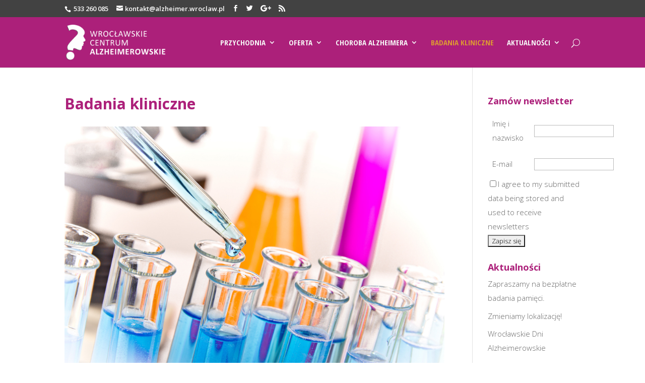

--- FILE ---
content_type: text/html; charset=UTF-8
request_url: https://alzheimer.wroclaw.pl/badania-kliniczne/
body_size: 15212
content:
<!DOCTYPE html>
<!--[if IE 6]>
<html id="ie6" lang="pl-PL">
<![endif]-->
<!--[if IE 7]>
<html id="ie7" lang="pl-PL">
<![endif]-->
<!--[if IE 8]>
<html id="ie8" lang="pl-PL">
<![endif]-->
<!--[if !(IE 6) | !(IE 7) | !(IE 8)  ]><!-->
<html lang="pl-PL">
<!--<![endif]-->
<head>
	<meta charset="UTF-8" />
			
	
	<link rel="pingback" href="https://alzheimer.wroclaw.pl/xmlrpc.php" />

		<!--[if lt IE 9]>
	<script src="https://alzheimer.wroclaw.pl/wp-content/themes/Divi/js/html5.js" type="text/javascript"></script>
	<![endif]-->

	<script type="text/javascript">
		document.documentElement.className = 'js';
	</script>

	<title>Badania kliniczne | Wrocławskie Centrum Alzheimerowskie</title>
<meta name='robots' content='max-image-preview:large' />
	<style>img:is([sizes="auto" i], [sizes^="auto," i]) { contain-intrinsic-size: 3000px 1500px }</style>
	<link rel='dns-prefetch' href='//fonts.googleapis.com' />
<link rel="alternate" type="application/rss+xml" title="Wrocławskie Centrum Alzheimerowskie &raquo; Kanał z wpisami" href="https://alzheimer.wroclaw.pl/feed/" />
<link rel="alternate" type="application/rss+xml" title="Wrocławskie Centrum Alzheimerowskie &raquo; Kanał z komentarzami" href="https://alzheimer.wroclaw.pl/comments/feed/" />
		<!-- This site uses the Google Analytics by ExactMetrics plugin v7.28.0 - Using Analytics tracking - https://www.exactmetrics.com/ -->
		<!-- Note: ExactMetrics is not currently configured on this site. The site owner needs to authenticate with Google Analytics in the ExactMetrics settings panel. -->
					<!-- No tracking code set -->
				<!-- / Google Analytics by ExactMetrics -->
		<script type="text/javascript">
/* <![CDATA[ */
window._wpemojiSettings = {"baseUrl":"https:\/\/s.w.org\/images\/core\/emoji\/16.0.1\/72x72\/","ext":".png","svgUrl":"https:\/\/s.w.org\/images\/core\/emoji\/16.0.1\/svg\/","svgExt":".svg","source":{"concatemoji":"https:\/\/alzheimer.wroclaw.pl\/wp-includes\/js\/wp-emoji-release.min.js?ver=6.8.2"}};
/*! This file is auto-generated */
!function(s,n){var o,i,e;function c(e){try{var t={supportTests:e,timestamp:(new Date).valueOf()};sessionStorage.setItem(o,JSON.stringify(t))}catch(e){}}function p(e,t,n){e.clearRect(0,0,e.canvas.width,e.canvas.height),e.fillText(t,0,0);var t=new Uint32Array(e.getImageData(0,0,e.canvas.width,e.canvas.height).data),a=(e.clearRect(0,0,e.canvas.width,e.canvas.height),e.fillText(n,0,0),new Uint32Array(e.getImageData(0,0,e.canvas.width,e.canvas.height).data));return t.every(function(e,t){return e===a[t]})}function u(e,t){e.clearRect(0,0,e.canvas.width,e.canvas.height),e.fillText(t,0,0);for(var n=e.getImageData(16,16,1,1),a=0;a<n.data.length;a++)if(0!==n.data[a])return!1;return!0}function f(e,t,n,a){switch(t){case"flag":return n(e,"\ud83c\udff3\ufe0f\u200d\u26a7\ufe0f","\ud83c\udff3\ufe0f\u200b\u26a7\ufe0f")?!1:!n(e,"\ud83c\udde8\ud83c\uddf6","\ud83c\udde8\u200b\ud83c\uddf6")&&!n(e,"\ud83c\udff4\udb40\udc67\udb40\udc62\udb40\udc65\udb40\udc6e\udb40\udc67\udb40\udc7f","\ud83c\udff4\u200b\udb40\udc67\u200b\udb40\udc62\u200b\udb40\udc65\u200b\udb40\udc6e\u200b\udb40\udc67\u200b\udb40\udc7f");case"emoji":return!a(e,"\ud83e\udedf")}return!1}function g(e,t,n,a){var r="undefined"!=typeof WorkerGlobalScope&&self instanceof WorkerGlobalScope?new OffscreenCanvas(300,150):s.createElement("canvas"),o=r.getContext("2d",{willReadFrequently:!0}),i=(o.textBaseline="top",o.font="600 32px Arial",{});return e.forEach(function(e){i[e]=t(o,e,n,a)}),i}function t(e){var t=s.createElement("script");t.src=e,t.defer=!0,s.head.appendChild(t)}"undefined"!=typeof Promise&&(o="wpEmojiSettingsSupports",i=["flag","emoji"],n.supports={everything:!0,everythingExceptFlag:!0},e=new Promise(function(e){s.addEventListener("DOMContentLoaded",e,{once:!0})}),new Promise(function(t){var n=function(){try{var e=JSON.parse(sessionStorage.getItem(o));if("object"==typeof e&&"number"==typeof e.timestamp&&(new Date).valueOf()<e.timestamp+604800&&"object"==typeof e.supportTests)return e.supportTests}catch(e){}return null}();if(!n){if("undefined"!=typeof Worker&&"undefined"!=typeof OffscreenCanvas&&"undefined"!=typeof URL&&URL.createObjectURL&&"undefined"!=typeof Blob)try{var e="postMessage("+g.toString()+"("+[JSON.stringify(i),f.toString(),p.toString(),u.toString()].join(",")+"));",a=new Blob([e],{type:"text/javascript"}),r=new Worker(URL.createObjectURL(a),{name:"wpTestEmojiSupports"});return void(r.onmessage=function(e){c(n=e.data),r.terminate(),t(n)})}catch(e){}c(n=g(i,f,p,u))}t(n)}).then(function(e){for(var t in e)n.supports[t]=e[t],n.supports.everything=n.supports.everything&&n.supports[t],"flag"!==t&&(n.supports.everythingExceptFlag=n.supports.everythingExceptFlag&&n.supports[t]);n.supports.everythingExceptFlag=n.supports.everythingExceptFlag&&!n.supports.flag,n.DOMReady=!1,n.readyCallback=function(){n.DOMReady=!0}}).then(function(){return e}).then(function(){var e;n.supports.everything||(n.readyCallback(),(e=n.source||{}).concatemoji?t(e.concatemoji):e.wpemoji&&e.twemoji&&(t(e.twemoji),t(e.wpemoji)))}))}((window,document),window._wpemojiSettings);
/* ]]> */
</script>
<meta content="Divi v.3.0.18" name="generator"/><style id='wp-emoji-styles-inline-css' type='text/css'>

	img.wp-smiley, img.emoji {
		display: inline !important;
		border: none !important;
		box-shadow: none !important;
		height: 1em !important;
		width: 1em !important;
		margin: 0 0.07em !important;
		vertical-align: -0.1em !important;
		background: none !important;
		padding: 0 !important;
	}
</style>
<link rel='stylesheet' id='wp-block-library-css' href='https://alzheimer.wroclaw.pl/wp-includes/css/dist/block-library/style.min.css?ver=6.8.2' type='text/css' media='all' />
<style id='classic-theme-styles-inline-css' type='text/css'>
/*! This file is auto-generated */
.wp-block-button__link{color:#fff;background-color:#32373c;border-radius:9999px;box-shadow:none;text-decoration:none;padding:calc(.667em + 2px) calc(1.333em + 2px);font-size:1.125em}.wp-block-file__button{background:#32373c;color:#fff;text-decoration:none}
</style>
<style id='global-styles-inline-css' type='text/css'>
:root{--wp--preset--aspect-ratio--square: 1;--wp--preset--aspect-ratio--4-3: 4/3;--wp--preset--aspect-ratio--3-4: 3/4;--wp--preset--aspect-ratio--3-2: 3/2;--wp--preset--aspect-ratio--2-3: 2/3;--wp--preset--aspect-ratio--16-9: 16/9;--wp--preset--aspect-ratio--9-16: 9/16;--wp--preset--color--black: #000000;--wp--preset--color--cyan-bluish-gray: #abb8c3;--wp--preset--color--white: #ffffff;--wp--preset--color--pale-pink: #f78da7;--wp--preset--color--vivid-red: #cf2e2e;--wp--preset--color--luminous-vivid-orange: #ff6900;--wp--preset--color--luminous-vivid-amber: #fcb900;--wp--preset--color--light-green-cyan: #7bdcb5;--wp--preset--color--vivid-green-cyan: #00d084;--wp--preset--color--pale-cyan-blue: #8ed1fc;--wp--preset--color--vivid-cyan-blue: #0693e3;--wp--preset--color--vivid-purple: #9b51e0;--wp--preset--gradient--vivid-cyan-blue-to-vivid-purple: linear-gradient(135deg,rgba(6,147,227,1) 0%,rgb(155,81,224) 100%);--wp--preset--gradient--light-green-cyan-to-vivid-green-cyan: linear-gradient(135deg,rgb(122,220,180) 0%,rgb(0,208,130) 100%);--wp--preset--gradient--luminous-vivid-amber-to-luminous-vivid-orange: linear-gradient(135deg,rgba(252,185,0,1) 0%,rgba(255,105,0,1) 100%);--wp--preset--gradient--luminous-vivid-orange-to-vivid-red: linear-gradient(135deg,rgba(255,105,0,1) 0%,rgb(207,46,46) 100%);--wp--preset--gradient--very-light-gray-to-cyan-bluish-gray: linear-gradient(135deg,rgb(238,238,238) 0%,rgb(169,184,195) 100%);--wp--preset--gradient--cool-to-warm-spectrum: linear-gradient(135deg,rgb(74,234,220) 0%,rgb(151,120,209) 20%,rgb(207,42,186) 40%,rgb(238,44,130) 60%,rgb(251,105,98) 80%,rgb(254,248,76) 100%);--wp--preset--gradient--blush-light-purple: linear-gradient(135deg,rgb(255,206,236) 0%,rgb(152,150,240) 100%);--wp--preset--gradient--blush-bordeaux: linear-gradient(135deg,rgb(254,205,165) 0%,rgb(254,45,45) 50%,rgb(107,0,62) 100%);--wp--preset--gradient--luminous-dusk: linear-gradient(135deg,rgb(255,203,112) 0%,rgb(199,81,192) 50%,rgb(65,88,208) 100%);--wp--preset--gradient--pale-ocean: linear-gradient(135deg,rgb(255,245,203) 0%,rgb(182,227,212) 50%,rgb(51,167,181) 100%);--wp--preset--gradient--electric-grass: linear-gradient(135deg,rgb(202,248,128) 0%,rgb(113,206,126) 100%);--wp--preset--gradient--midnight: linear-gradient(135deg,rgb(2,3,129) 0%,rgb(40,116,252) 100%);--wp--preset--font-size--small: 13px;--wp--preset--font-size--medium: 20px;--wp--preset--font-size--large: 36px;--wp--preset--font-size--x-large: 42px;--wp--preset--spacing--20: 0.44rem;--wp--preset--spacing--30: 0.67rem;--wp--preset--spacing--40: 1rem;--wp--preset--spacing--50: 1.5rem;--wp--preset--spacing--60: 2.25rem;--wp--preset--spacing--70: 3.38rem;--wp--preset--spacing--80: 5.06rem;--wp--preset--shadow--natural: 6px 6px 9px rgba(0, 0, 0, 0.2);--wp--preset--shadow--deep: 12px 12px 50px rgba(0, 0, 0, 0.4);--wp--preset--shadow--sharp: 6px 6px 0px rgba(0, 0, 0, 0.2);--wp--preset--shadow--outlined: 6px 6px 0px -3px rgba(255, 255, 255, 1), 6px 6px rgba(0, 0, 0, 1);--wp--preset--shadow--crisp: 6px 6px 0px rgba(0, 0, 0, 1);}:where(.is-layout-flex){gap: 0.5em;}:where(.is-layout-grid){gap: 0.5em;}body .is-layout-flex{display: flex;}.is-layout-flex{flex-wrap: wrap;align-items: center;}.is-layout-flex > :is(*, div){margin: 0;}body .is-layout-grid{display: grid;}.is-layout-grid > :is(*, div){margin: 0;}:where(.wp-block-columns.is-layout-flex){gap: 2em;}:where(.wp-block-columns.is-layout-grid){gap: 2em;}:where(.wp-block-post-template.is-layout-flex){gap: 1.25em;}:where(.wp-block-post-template.is-layout-grid){gap: 1.25em;}.has-black-color{color: var(--wp--preset--color--black) !important;}.has-cyan-bluish-gray-color{color: var(--wp--preset--color--cyan-bluish-gray) !important;}.has-white-color{color: var(--wp--preset--color--white) !important;}.has-pale-pink-color{color: var(--wp--preset--color--pale-pink) !important;}.has-vivid-red-color{color: var(--wp--preset--color--vivid-red) !important;}.has-luminous-vivid-orange-color{color: var(--wp--preset--color--luminous-vivid-orange) !important;}.has-luminous-vivid-amber-color{color: var(--wp--preset--color--luminous-vivid-amber) !important;}.has-light-green-cyan-color{color: var(--wp--preset--color--light-green-cyan) !important;}.has-vivid-green-cyan-color{color: var(--wp--preset--color--vivid-green-cyan) !important;}.has-pale-cyan-blue-color{color: var(--wp--preset--color--pale-cyan-blue) !important;}.has-vivid-cyan-blue-color{color: var(--wp--preset--color--vivid-cyan-blue) !important;}.has-vivid-purple-color{color: var(--wp--preset--color--vivid-purple) !important;}.has-black-background-color{background-color: var(--wp--preset--color--black) !important;}.has-cyan-bluish-gray-background-color{background-color: var(--wp--preset--color--cyan-bluish-gray) !important;}.has-white-background-color{background-color: var(--wp--preset--color--white) !important;}.has-pale-pink-background-color{background-color: var(--wp--preset--color--pale-pink) !important;}.has-vivid-red-background-color{background-color: var(--wp--preset--color--vivid-red) !important;}.has-luminous-vivid-orange-background-color{background-color: var(--wp--preset--color--luminous-vivid-orange) !important;}.has-luminous-vivid-amber-background-color{background-color: var(--wp--preset--color--luminous-vivid-amber) !important;}.has-light-green-cyan-background-color{background-color: var(--wp--preset--color--light-green-cyan) !important;}.has-vivid-green-cyan-background-color{background-color: var(--wp--preset--color--vivid-green-cyan) !important;}.has-pale-cyan-blue-background-color{background-color: var(--wp--preset--color--pale-cyan-blue) !important;}.has-vivid-cyan-blue-background-color{background-color: var(--wp--preset--color--vivid-cyan-blue) !important;}.has-vivid-purple-background-color{background-color: var(--wp--preset--color--vivid-purple) !important;}.has-black-border-color{border-color: var(--wp--preset--color--black) !important;}.has-cyan-bluish-gray-border-color{border-color: var(--wp--preset--color--cyan-bluish-gray) !important;}.has-white-border-color{border-color: var(--wp--preset--color--white) !important;}.has-pale-pink-border-color{border-color: var(--wp--preset--color--pale-pink) !important;}.has-vivid-red-border-color{border-color: var(--wp--preset--color--vivid-red) !important;}.has-luminous-vivid-orange-border-color{border-color: var(--wp--preset--color--luminous-vivid-orange) !important;}.has-luminous-vivid-amber-border-color{border-color: var(--wp--preset--color--luminous-vivid-amber) !important;}.has-light-green-cyan-border-color{border-color: var(--wp--preset--color--light-green-cyan) !important;}.has-vivid-green-cyan-border-color{border-color: var(--wp--preset--color--vivid-green-cyan) !important;}.has-pale-cyan-blue-border-color{border-color: var(--wp--preset--color--pale-cyan-blue) !important;}.has-vivid-cyan-blue-border-color{border-color: var(--wp--preset--color--vivid-cyan-blue) !important;}.has-vivid-purple-border-color{border-color: var(--wp--preset--color--vivid-purple) !important;}.has-vivid-cyan-blue-to-vivid-purple-gradient-background{background: var(--wp--preset--gradient--vivid-cyan-blue-to-vivid-purple) !important;}.has-light-green-cyan-to-vivid-green-cyan-gradient-background{background: var(--wp--preset--gradient--light-green-cyan-to-vivid-green-cyan) !important;}.has-luminous-vivid-amber-to-luminous-vivid-orange-gradient-background{background: var(--wp--preset--gradient--luminous-vivid-amber-to-luminous-vivid-orange) !important;}.has-luminous-vivid-orange-to-vivid-red-gradient-background{background: var(--wp--preset--gradient--luminous-vivid-orange-to-vivid-red) !important;}.has-very-light-gray-to-cyan-bluish-gray-gradient-background{background: var(--wp--preset--gradient--very-light-gray-to-cyan-bluish-gray) !important;}.has-cool-to-warm-spectrum-gradient-background{background: var(--wp--preset--gradient--cool-to-warm-spectrum) !important;}.has-blush-light-purple-gradient-background{background: var(--wp--preset--gradient--blush-light-purple) !important;}.has-blush-bordeaux-gradient-background{background: var(--wp--preset--gradient--blush-bordeaux) !important;}.has-luminous-dusk-gradient-background{background: var(--wp--preset--gradient--luminous-dusk) !important;}.has-pale-ocean-gradient-background{background: var(--wp--preset--gradient--pale-ocean) !important;}.has-electric-grass-gradient-background{background: var(--wp--preset--gradient--electric-grass) !important;}.has-midnight-gradient-background{background: var(--wp--preset--gradient--midnight) !important;}.has-small-font-size{font-size: var(--wp--preset--font-size--small) !important;}.has-medium-font-size{font-size: var(--wp--preset--font-size--medium) !important;}.has-large-font-size{font-size: var(--wp--preset--font-size--large) !important;}.has-x-large-font-size{font-size: var(--wp--preset--font-size--x-large) !important;}
:where(.wp-block-post-template.is-layout-flex){gap: 1.25em;}:where(.wp-block-post-template.is-layout-grid){gap: 1.25em;}
:where(.wp-block-columns.is-layout-flex){gap: 2em;}:where(.wp-block-columns.is-layout-grid){gap: 2em;}
:root :where(.wp-block-pullquote){font-size: 1.5em;line-height: 1.6;}
</style>
<link rel='stylesheet' id='cfblbcss-css' href='https://alzheimer.wroclaw.pl/wp-content/plugins/cardoza-facebook-like-box/cardozafacebook.css?ver=6.8.2' type='text/css' media='all' />
<link rel='stylesheet' id='contact-form-7-css' href='https://alzheimer.wroclaw.pl/wp-content/plugins/contact-form-7/includes/css/styles.css?ver=5.9.7' type='text/css' media='all' />
<link rel='stylesheet' id='divi-fonts-css' href='https://fonts.googleapis.com/css?family=Open+Sans:300italic,400italic,600italic,700italic,800italic,400,300,600,700,800&#038;subset=latin,latin-ext' type='text/css' media='all' />
<link rel='stylesheet' id='et-gf-open-sans-css' href='https://fonts.googleapis.com/css?family=Open+Sans:300italic,400italic,600italic,700italic,800italic,400,300,600,700,800&#038;subset=latin,cyrillic-ext,greek-ext,greek,vietnamese,latin-ext,cyrillic' type='text/css' media='all' />
<link rel='stylesheet' id='et-gf-open-sans-condensed-css' href='https://fonts.googleapis.com/css?family=Open+Sans+Condensed:300,300italic,700&#038;subset=latin,cyrillic-ext,latin-ext,greek-ext,greek,vietnamese,cyrillic' type='text/css' media='all' />
<link rel='stylesheet' id='divi-style-css' href='https://alzheimer.wroclaw.pl/wp-content/themes/Divi/style.css?ver=3.0.18' type='text/css' media='all' />
<link rel='stylesheet' id='et-shortcodes-css-css' href='https://alzheimer.wroclaw.pl/wp-content/themes/Divi/epanel/shortcodes/css/shortcodes.css?ver=3.0.18' type='text/css' media='all' />
<link rel='stylesheet' id='et-shortcodes-responsive-css-css' href='https://alzheimer.wroclaw.pl/wp-content/themes/Divi/epanel/shortcodes/css/shortcodes_responsive.css?ver=3.0.18' type='text/css' media='all' />
<link rel='stylesheet' id='magnific-popup-css' href='https://alzheimer.wroclaw.pl/wp-content/themes/Divi/includes/builder/styles/magnific_popup.css?ver=3.0.18' type='text/css' media='all' />
<script type="text/javascript" src="https://alzheimer.wroclaw.pl/wp-includes/js/jquery/jquery.min.js?ver=3.7.1" id="jquery-core-js"></script>
<script type="text/javascript" src="https://alzheimer.wroclaw.pl/wp-includes/js/jquery/jquery-migrate.min.js?ver=3.4.1" id="jquery-migrate-js"></script>
<script type="text/javascript" src="https://alzheimer.wroclaw.pl/wp-content/plugins/cardoza-facebook-like-box/cardozafacebook.js?ver=6.8.2" id="cfblbjs-js"></script>
<link rel="https://api.w.org/" href="https://alzheimer.wroclaw.pl/wp-json/" /><link rel="alternate" title="JSON" type="application/json" href="https://alzheimer.wroclaw.pl/wp-json/wp/v2/pages/552" /><link rel="EditURI" type="application/rsd+xml" title="RSD" href="https://alzheimer.wroclaw.pl/xmlrpc.php?rsd" />
<meta name="generator" content="WordPress 6.8.2" />
<link rel="canonical" href="https://alzheimer.wroclaw.pl/badania-kliniczne/" />
<link rel='shortlink' href='https://alzheimer.wroclaw.pl/?p=552' />
<link rel="alternate" title="oEmbed (JSON)" type="application/json+oembed" href="https://alzheimer.wroclaw.pl/wp-json/oembed/1.0/embed?url=https%3A%2F%2Falzheimer.wroclaw.pl%2Fbadania-kliniczne%2F" />
<link rel="alternate" title="oEmbed (XML)" type="text/xml+oembed" href="https://alzheimer.wroclaw.pl/wp-json/oembed/1.0/embed?url=https%3A%2F%2Falzheimer.wroclaw.pl%2Fbadania-kliniczne%2F&#038;format=xml" />
<script type="text/javascript" src="https://alzheimer.wroclaw.pl/wp-includes/js/tw-sack.min.js?ver=1.6.1" id="sack-js"></script>
	<script type="text/javascript">
		//<![CDATA[
				function alo_em_pubblic_form ()
		{

			var alo_cf_array = new Array();
									document.alo_easymail_widget_form.submit.value="Wysyłam...";
			document.alo_easymail_widget_form.submit.disabled = true;
			document.getElementById('alo_em_widget_loading').style.display = "inline";
			document.getElementById('alo_easymail_widget_feedback').innerHTML = "";

			var alo_em_sack = new sack("https://alzheimer.wroclaw.pl/wp-admin/admin-ajax.php" );

			alo_em_sack.execute = 1;
			alo_em_sack.method = 'POST';
			alo_em_sack.setVar( "action", "alo_em_pubblic_form_check" );
						alo_em_sack.setVar( "alo_em_opt_name", document.alo_easymail_widget_form.alo_em_opt_name.value );
						alo_em_sack.setVar( "alo_em_opt_email", document.alo_easymail_widget_form.alo_em_opt_email.value );

			alo_em_sack.setVar( "alo_em_privacy_agree", ( document.getElementById('alo_em_privacy_agree').checked ? 1 : 0 ) );

						alo_em_sack.setVar( "alo_easymail_txt_generic_error", 'Błąd podczas wykonywania zadania' );
			alo_em_sack.setVar( "alo_em_error_email_incorrect", "Podany adres e-mail jest nieprawidłowy.");
			alo_em_sack.setVar( "alo_em_error_name_empty", "Pole Imię i nazwisko należy wypełnić");
			alo_em_sack.setVar( "alo_em_error_privacy_empty", "Pole Polityka prywatności jest puste");
						alo_em_sack.setVar( "alo_em_error_email_added", "Ostrzeżenie: ten adres email został subskrybowany ale nie aktywowany. W tej chwili wysyłam kolejny email aktywacyjny.");
			alo_em_sack.setVar( "alo_em_error_email_activated", "Ostrzeżenie: ten adres email został subskrybowany.");
			alo_em_sack.setVar( "alo_em_error_on_sending", "Błąd podczas wysyłania. Spróbuj ponownie");
			alo_em_sack.setVar( "alo_em_txt_ok", "Zapisywanie do newslettera zakończone. Otrzymasz od nas e-mail z linkiem, który należy kliknąć aby aktywować Newslettera");
			alo_em_sack.setVar( "alo_em_txt_subscribe", "Zapisz się");
			alo_em_sack.setVar( "alo_em_lang_code", "");

			var cbs = document.getElementById('alo_easymail_widget_form').getElementsByTagName('input');
			var length = cbs.length;
			var lists = "";
			for (var i=0; i < length; i++) {
				if (cbs[i].name == 'alo_em_form_lists' +'[]' && cbs[i].type == 'checkbox') {
					if ( cbs[i].checked ) lists += cbs[i].value + ",";
				}
			}
			alo_em_sack.setVar( "alo_em_form_lists", lists );
			alo_em_sack.setVar( "alo_em_nonce", '529804da59' );
			alo_em_sack.runAJAX();

			return true;

		}
				//]]>
	</script>
	<meta name="viewport" content="width=device-width, initial-scale=1.0, maximum-scale=1.0, user-scalable=0" />		<style id="theme-customizer-css">
					@media only screen and ( min-width: 767px ) {
				body, .et_pb_column_1_2 .et_quote_content blockquote cite, .et_pb_column_1_2 .et_link_content a.et_link_main_url, .et_pb_column_1_3 .et_quote_content blockquote cite, .et_pb_column_3_8 .et_quote_content blockquote cite, .et_pb_column_1_4 .et_quote_content blockquote cite, .et_pb_blog_grid .et_quote_content blockquote cite, .et_pb_column_1_3 .et_link_content a.et_link_main_url, .et_pb_column_3_8 .et_link_content a.et_link_main_url, .et_pb_column_1_4 .et_link_content a.et_link_main_url, .et_pb_blog_grid .et_link_content a.et_link_main_url, body .et_pb_bg_layout_light .et_pb_post p,  body .et_pb_bg_layout_dark .et_pb_post p { font-size: 15px; }
				.et_pb_slide_content, .et_pb_best_value { font-size: 17px; }
			}
											body { line-height: 1.9em; }
							.woocommerce #respond input#submit, .woocommerce-page #respond input#submit, .woocommerce #content input.button, .woocommerce-page #content input.button, .woocommerce-message, .woocommerce-error, .woocommerce-info { background: #ad007c !important; }
			#et_search_icon:hover, .mobile_menu_bar:before, .mobile_menu_bar:after, .et_toggle_slide_menu:after, .et-social-icon a:hover, .et_pb_sum, .et_pb_pricing li a, .et_pb_pricing_table_button, .et_overlay:before, .entry-summary p.price ins, .woocommerce div.product span.price, .woocommerce-page div.product span.price, .woocommerce #content div.product span.price, .woocommerce-page #content div.product span.price, .woocommerce div.product p.price, .woocommerce-page div.product p.price, .woocommerce #content div.product p.price, .woocommerce-page #content div.product p.price, .et_pb_member_social_links a:hover, .woocommerce .star-rating span:before, .woocommerce-page .star-rating span:before, .et_pb_widget li a:hover, .et_pb_filterable_portfolio .et_pb_portfolio_filters li a.active, .et_pb_filterable_portfolio .et_pb_portofolio_pagination ul li a.active, .et_pb_gallery .et_pb_gallery_pagination ul li a.active, .wp-pagenavi span.current, .wp-pagenavi a:hover, .nav-single a, .posted_in a { color: #ad007c; }
			.et_pb_contact_submit, .et_password_protected_form .et_submit_button, .et_pb_bg_layout_light .et_pb_newsletter_button, .comment-reply-link, .form-submit input, .et_pb_bg_layout_light .et_pb_promo_button, .et_pb_bg_layout_light .et_pb_more_button, .woocommerce a.button.alt, .woocommerce-page a.button.alt, .woocommerce button.button.alt, .woocommerce-page button.button.alt, .woocommerce input.button.alt, .woocommerce-page input.button.alt, .woocommerce #respond input#submit.alt, .woocommerce-page #respond input#submit.alt, .woocommerce #content input.button.alt, .woocommerce-page #content input.button.alt, .woocommerce a.button, .woocommerce-page a.button, .woocommerce button.button, .woocommerce-page button.button, .woocommerce input.button, .woocommerce-page input.button { color: #ad007c; }
			.footer-widget h4 { color: #ad007c; }
			.et-search-form, .nav li ul, .et_mobile_menu, .footer-widget li:before, .et_pb_pricing li:before, blockquote { border-color: #ad007c; }
			.et_pb_counter_amount, .et_pb_featured_table .et_pb_pricing_heading, .et_quote_content, .et_link_content, .et_audio_content, .et_pb_post_slider.et_pb_bg_layout_dark, .et_slide_in_menu_container { background-color: #ad007c; }
									a { color: #1e73be; }
							#main-header, #main-header .nav li ul, .et-search-form, #main-header .et_mobile_menu { background-color: #ac207a; }
											#top-header, #et-secondary-nav li ul { background-color: #424242; }
													.et_header_style_centered .mobile_nav .select_page, .et_header_style_split .mobile_nav .select_page, .et_nav_text_color_light #top-menu > li > a, .et_nav_text_color_dark #top-menu > li > a, #top-menu a, .et_mobile_menu li a, .et_nav_text_color_light .et_mobile_menu li a, .et_nav_text_color_dark .et_mobile_menu li a, #et_search_icon:before, .et_search_form_container input, span.et_close_search_field:after, #et-top-navigation .et-cart-info { color: #f7f7f7; }
			.et_search_form_container input::-moz-placeholder { color: #f7f7f7; }
			.et_search_form_container input::-webkit-input-placeholder { color: #f7f7f7; }
			.et_search_form_container input:-ms-input-placeholder { color: #f7f7f7; }
									#top-header, #top-header a, #et-secondary-nav li li a, #top-header .et-social-icon a:before {
									font-size: 13px;
															}
							#top-menu li a { font-size: 15px; }
			body.et_vertical_nav .container.et_search_form_container .et-search-form input { font-size: 15px !important; }
		
					#top-menu li a, .et_search_form_container input {
									font-weight: bold; font-style: normal; text-transform: uppercase; text-decoration: none; 											}

			.et_search_form_container input::-moz-placeholder {
									font-weight: bold; font-style: normal; text-transform: uppercase; text-decoration: none; 											}
			.et_search_form_container input::-webkit-input-placeholder {
									font-weight: bold; font-style: normal; text-transform: uppercase; text-decoration: none; 											}
			.et_search_form_container input:-ms-input-placeholder {
									font-weight: bold; font-style: normal; text-transform: uppercase; text-decoration: none; 											}
		
					#top-menu li.current-menu-ancestor > a, #top-menu li.current-menu-item > a,
			.et_color_scheme_red #top-menu li.current-menu-ancestor > a, .et_color_scheme_red #top-menu li.current-menu-item > a,
			.et_color_scheme_pink #top-menu li.current-menu-ancestor > a, .et_color_scheme_pink #top-menu li.current-menu-item > a,
			.et_color_scheme_orange #top-menu li.current-menu-ancestor > a, .et_color_scheme_orange #top-menu li.current-menu-item > a,
			.et_color_scheme_green #top-menu li.current-menu-ancestor > a, .et_color_scheme_green #top-menu li.current-menu-item > a { color: #dd9933; }
							#main-footer { background-color: #330025; }
											#main-footer .footer-widget h4 { color: #ad007c; }
							.footer-widget li:before { border-color: #ad007c; }
						#footer-widgets .footer-widget li:before { top: 9.75px; }#footer-bottom .et-social-icon a { font-size: 29px ; }										
						h1, h2, h3, h4, h5, h6, .et_quote_content blockquote p, .et_pb_slide_description .et_pb_slide_title {
											font-weight: bold; font-style: normal; text-transform: none; text-decoration: none; 										
									}
		
		body.home-posts #left-area .et_pb_post h2, body.archive #left-area .et_pb_post h2, body.search #left-area .et_pb_post h2, body.single .et_post_meta_wrapper h1 { font-weight: bold; font-style: normal; text-transform: none; text-decoration: none;  }																												
		@media only screen and ( min-width: 981px ) {
																												.et_header_style_left #et-top-navigation, .et_header_style_split #et-top-navigation  { padding: 43px 0 0 0; }
				.et_header_style_left #et-top-navigation nav > ul > li > a, .et_header_style_split #et-top-navigation nav > ul > li > a { padding-bottom: 43px; }
				.et_header_style_split .centered-inline-logo-wrap { width: 85px; margin: -85px 0; }
				.et_header_style_split .centered-inline-logo-wrap #logo { max-height: 85px; }
				.et_pb_svg_logo.et_header_style_split .centered-inline-logo-wrap #logo { height: 85px; }
				.et_header_style_centered #top-menu > li > a { padding-bottom: 15px; }
				.et_header_style_slide #et-top-navigation, .et_header_style_fullscreen #et-top-navigation { padding: 34px 0 34px 0 !important; }
									.et_header_style_centered #main-header .logo_container { height: 85px; }
														#logo { max-height: 70%; }
				.et_pb_svg_logo #logo { height: 70%; }
																			.et_header_style_centered.et_hide_primary_logo #main-header:not(.et-fixed-header) .logo_container, .et_header_style_centered.et_hide_fixed_logo #main-header.et-fixed-header .logo_container { height: 15.3px; }
																.et-fixed-header#top-header, .et-fixed-header#top-header #et-secondary-nav li ul { background-color: #424242; }
													.et-fixed-header #top-menu li a { font-size: 15px; }
										.et-fixed-header #top-menu a, .et-fixed-header #et_search_icon:before, .et-fixed-header #et_top_search .et-search-form input, .et-fixed-header .et_search_form_container input, .et-fixed-header .et_close_search_field:after, .et-fixed-header #et-top-navigation .et-cart-info { color: #f7f7f7 !important; }
				.et-fixed-header .et_search_form_container input::-moz-placeholder { color: #f7f7f7 !important; }
				.et-fixed-header .et_search_form_container input::-webkit-input-placeholder { color: #f7f7f7 !important; }
				.et-fixed-header .et_search_form_container input:-ms-input-placeholder { color: #f7f7f7 !important; }
										.et-fixed-header #top-menu li.current-menu-ancestor > a,
				.et-fixed-header #top-menu li.current-menu-item > a { color: #dd9933 !important; }
						
					}
					@media only screen and ( min-width: 1350px) {
				.et_pb_row { padding: 27px 0; }
				.et_pb_section { padding: 54px 0; }
				.single.et_pb_pagebuilder_layout.et_full_width_page .et_post_meta_wrapper { padding-top: 81px; }
				.et_pb_section.et_pb_section_first { padding-top: inherit; }
				.et_pb_fullwidth_section { padding: 0; }
			}
		
		@media only screen and ( max-width: 980px ) {
																				}
		@media only screen and ( max-width: 767px ) {
														}
	</style>

	
					<style class="et_heading_font">
				h1, h2, h3, h4, h5, h6 {
					font-family: 'Open Sans', Helvetica, Arial, Lucida, sans-serif;				}
				</style>
							<style class="et_body_font">
				body, input, textarea, select {
					font-family: 'Open Sans', Helvetica, Arial, Lucida, sans-serif; font-weight: 300;				}
				</style>
							<style class="et_primary_nav_font">
				#main-header,
				#et-top-navigation {
					font-family: 'Open Sans Condensed', Helvetica, Arial, Lucida, sans-serif;				}
				</style>
			
	
	<style id="module-customizer-css">
			</style>

	<style type="text/css" id="et-custom-css">
h1, h2, h3, h4, h5, h6 {
  color: #AC207A;
}

.wpcf7-form select {
background-color: #eee !important;
border: none !important;
width: 100% !important;
-moz-border-radius: 0 !important;
-webkit-border-radius: 0 !important;
border-radius: 0 !important;
font-size: 14px;
color: #999 !important;
padding: 16px !important;
-moz-box-sizing: border-box;
-webkit-box-sizing: border-box;
box-sizing: border-box;
}

.wpcf7-text, .wpcf7-textarea, .wpcf7-captchar  {
background-color: #eee !important;
border: none !important;
width: 100% !important;
-moz-border-radius: 0 !important;
-webkit-border-radius: 0 !important;
border-radius: 0 !important;
font-size: 14px;
color: #999 !important;
padding: 16px !important;
-moz-box-sizing: border-box;
-webkit-box-sizing: border-box;
box-sizing: border-box;
}
.wpcf7-submit {
color: #2EA3F2 !important;
margin: 8px auto 0;
cursor: pointer;
font-size: 20px;
font-weight: 500;
-moz-border-radius: 3px;
-webkit-border-radius: 3px;
border-radius: 3px;
padding: 6px 20px;
line-height: 1.7em;
background: transparent;
border: 2px solid;
-webkit-font-smoothing: antialiased;
-moz-osx-font-smoothing: grayscale;
-moz-transition: all 0.2s;
-webkit-transition: all 0.2s;
transition: all 0.2s;
}


.wpcf7-submit:hover { 
background-color: #eee; 
border-color:#eee; 
padding: 6px 20px !important; 
}
</style></head>
<body class="wp-singular page-template-default page page-id-552 wp-theme-Divi et_pb_button_helper_class et_fixed_nav et_show_nav et_hide_fixed_logo et_cover_background et_secondary_nav_enabled et_secondary_nav_two_panels et_pb_gutter osx et_pb_gutters3 et_primary_nav_dropdown_animation_expand et_secondary_nav_dropdown_animation_fade et_pb_footer_columns3 et_header_style_left et_right_sidebar et_divi_theme chrome">
	<div id="page-container">

			<div id="top-header">
			<div class="container clearfix">

			
				<div id="et-info">
									<span id="et-info-phone"> 533 260 085</span>
				
									<a href="mailto:kontakt@alzheimer.wroclaw.pl"><span id="et-info-email">kontakt@alzheimer.wroclaw.pl</span></a>
				
				<ul class="et-social-icons">

	<li class="et-social-icon et-social-facebook">
		<a href="https://www.facebook.com/pages/Wrocławskie-Centrum-Alzheimerowskie/1432485893728510?fref=ts" class="icon">
			<span>Facebook</span>
		</a>
	</li>
	<li class="et-social-icon et-social-twitter">
		<a href="https://plus.google.com/u/0/b/104198726127736154853/104198726127736154853/posts" class="icon">
			<span>Twitter</span>
		</a>
	</li>
	<li class="et-social-icon et-social-google-plus">
		<a href="https://plus.google.com/u/0/b/104198726127736154853/104198726127736154853/posts" class="icon">
			<span>Google</span>
		</a>
	</li>
	<li class="et-social-icon et-social-rss">
		<a href="https://alzheimer.wroclaw.pl/feed/" class="icon">
			<span>RSS</span>
		</a>
	</li>

</ul>				</div> <!-- #et-info -->

			
				<div id="et-secondary-menu">
				<div class="et_duplicate_social_icons">
								<ul class="et-social-icons">

	<li class="et-social-icon et-social-facebook">
		<a href="https://www.facebook.com/pages/Wrocławskie-Centrum-Alzheimerowskie/1432485893728510?fref=ts" class="icon">
			<span>Facebook</span>
		</a>
	</li>
	<li class="et-social-icon et-social-twitter">
		<a href="https://plus.google.com/u/0/b/104198726127736154853/104198726127736154853/posts" class="icon">
			<span>Twitter</span>
		</a>
	</li>
	<li class="et-social-icon et-social-google-plus">
		<a href="https://plus.google.com/u/0/b/104198726127736154853/104198726127736154853/posts" class="icon">
			<span>Google</span>
		</a>
	</li>
	<li class="et-social-icon et-social-rss">
		<a href="https://alzheimer.wroclaw.pl/feed/" class="icon">
			<span>RSS</span>
		</a>
	</li>

</ul>
							</div>				</div> <!-- #et-secondary-menu -->

			</div> <!-- .container -->
		</div> <!-- #top-header -->
	
	
		<header id="main-header" data-height-onload="85">
			<div class="container clearfix et_menu_container">
							<div class="logo_container">
					<span class="logo_helper"></span>
					<a href="https://alzheimer.wroclaw.pl/">
						<img src="http://alzheimer.wroclaw.pl/wp-content/uploads/2015/06/wca-logo-biale.png" alt="Wrocławskie Centrum Alzheimerowskie" id="logo" data-height-percentage="70" />
					</a>
				</div>
				<div id="et-top-navigation" data-height="85" data-fixed-height="40">
											<nav id="top-menu-nav">
						<ul id="top-menu" class="nav"><li id="menu-item-284" class="menu-item menu-item-type-custom menu-item-object-custom menu-item-has-children menu-item-284"><a href="#">Przychodnia</a>
<ul class="sub-menu">
	<li id="menu-item-109" class="menu-item menu-item-type-post_type menu-item-object-page menu-item-109"><a href="https://alzheimer.wroclaw.pl/przychodnia/o-nas/">O nas</a></li>
	<li id="menu-item-112" class="menu-item menu-item-type-post_type menu-item-object-page menu-item-112"><a href="https://alzheimer.wroclaw.pl/przychodnia/rejestracja/">Rejestracja</a></li>
	<li id="menu-item-103" class="menu-item menu-item-type-post_type menu-item-object-page menu-item-103"><a href="https://alzheimer.wroclaw.pl/przychodnia/godziny-przyjec/">Godziny przyjęć</a></li>
	<li id="menu-item-113" class="menu-item menu-item-type-post_type menu-item-object-page menu-item-113"><a href="https://alzheimer.wroclaw.pl/przychodnia/struktura/">Struktura</a></li>
	<li id="menu-item-115" class="menu-item menu-item-type-post_type menu-item-object-page menu-item-115"><a href="https://alzheimer.wroclaw.pl/przychodnia/uslugi-i-cennik/">Usługi i cennik</a></li>
	<li id="menu-item-281" class="menu-item menu-item-type-post_type menu-item-object-page menu-item-281"><a href="https://alzheimer.wroclaw.pl/przychodnia/rejestracja-on-line/">Rejestracja On-Line</a></li>
</ul>
</li>
<li id="menu-item-240" class="menu-item menu-item-type-custom menu-item-object-custom menu-item-has-children menu-item-240"><a href="#">Oferta</a>
<ul class="sub-menu">
	<li id="menu-item-270" class="menu-item menu-item-type-post_type menu-item-object-page menu-item-270"><a href="https://alzheimer.wroclaw.pl/leczenie/geriatria/">Geriatria</a></li>
	<li id="menu-item-98" class="menu-item menu-item-type-post_type menu-item-object-page menu-item-98"><a href="https://alzheimer.wroclaw.pl/leczenie/badanie-neuropsychologiczne/">Badanie neuropsychologiczne</a></li>
</ul>
</li>
<li id="menu-item-213" class="menu-item menu-item-type-custom menu-item-object-custom menu-item-has-children menu-item-213"><a href="#">Choroba Alzheimera</a>
<ul class="sub-menu">
	<li id="menu-item-110" class="menu-item menu-item-type-post_type menu-item-object-page menu-item-110"><a href="https://alzheimer.wroclaw.pl/choroba/otepienie/">Otępienie</a></li>
	<li id="menu-item-258" class="menu-item menu-item-type-post_type menu-item-object-page menu-item-258"><a href="https://alzheimer.wroclaw.pl/choroba/co-to-jest/">Choroba Alzheimera – co to jest?</a></li>
	<li id="menu-item-261" class="menu-item menu-item-type-post_type menu-item-object-page menu-item-261"><a href="https://alzheimer.wroclaw.pl/choroba/diagnostyka-choroby/">Diagnostyka choroby Alzheimera – na czym polega?</a></li>
	<li id="menu-item-267" class="menu-item menu-item-type-post_type menu-item-object-page menu-item-267"><a href="https://alzheimer.wroclaw.pl/choroba/dieta/">Dieta w chorobie Alzheimera</a></li>
	<li id="menu-item-117" class="menu-item menu-item-type-post_type menu-item-object-page menu-item-117"><a href="https://alzheimer.wroclaw.pl/choroba/zaburzenia-pamieci/">Zaburzenia pamięci</a></li>
	<li id="menu-item-100" class="menu-item menu-item-type-post_type menu-item-object-page menu-item-100"><a href="https://alzheimer.wroclaw.pl/leczenie/">Diagnostyka i Leczenie</a></li>
</ul>
</li>
<li id="menu-item-554" class="menu-item menu-item-type-post_type menu-item-object-page current-menu-item page_item page-item-552 current_page_item menu-item-554"><a href="https://alzheimer.wroclaw.pl/badania-kliniczne/" aria-current="page">Badania kliniczne</a></li>
<li id="menu-item-408" class="menu-item menu-item-type-custom menu-item-object-custom menu-item-has-children menu-item-408"><a href="#">Aktualności</a>
<ul class="sub-menu">
	<li id="menu-item-407" class="menu-item menu-item-type-taxonomy menu-item-object-category menu-item-407"><a href="https://alzheimer.wroclaw.pl/category/info/">Informacje</a></li>
	<li id="menu-item-253" class="menu-item menu-item-type-post_type menu-item-object-page menu-item-253"><a href="https://alzheimer.wroclaw.pl/fundacja/">Fundacja</a></li>
</ul>
</li>
</ul>						</nav>
					
					
					
										<div id="et_top_search">
						<span id="et_search_icon"></span>
					</div>
					
					<div id="et_mobile_nav_menu">
				<div class="mobile_nav closed">
					<span class="select_page">Zaznacz stronę</span>
					<span class="mobile_menu_bar mobile_menu_bar_toggle"></span>
				</div>
			</div>				</div> <!-- #et-top-navigation -->
			</div> <!-- .container -->
			<div class="et_search_outer">
				<div class="container et_search_form_container">
					<form role="search" method="get" class="et-search-form" action="https://alzheimer.wroclaw.pl/">
					<input type="search" class="et-search-field" placeholder="Wyszukiwanie &hellip;" value="" name="s" title="Szukaj:" />					</form>
					<span class="et_close_search_field"></span>
				</div>
			</div>
		</header> <!-- #main-header -->

		<div id="et-main-area">
<div id="main-content">


	<div class="container">
		<div id="content-area" class="clearfix">
			<div id="left-area">


			
				<article id="post-552" class="post-552 page type-page status-publish has-post-thumbnail hentry">

				
					<h1 class="entry-title main_title">Badania kliniczne</h1>
				
				
					<div class="entry-content">
					<p><img fetchpriority="high" decoding="async" class="aligncenter size-full wp-image-558" src="http://alzheimer.wroclaw.pl/wp-content/uploads/2016/11/CT.jpg" alt="ct" width="960" height="640" srcset="https://alzheimer.wroclaw.pl/wp-content/uploads/2016/11/CT.jpg 960w, https://alzheimer.wroclaw.pl/wp-content/uploads/2016/11/CT-300x200.jpg 300w, https://alzheimer.wroclaw.pl/wp-content/uploads/2016/11/CT-768x512.jpg 768w" sizes="(max-width: 960px) 100vw, 960px" /></p>
<p><strong>Czym są badania kliniczne?</strong></p>
<p>Choć postęp w medycynie jest bardzo dynamiczny a naukowcy nie ustają w poszukiwaniach nowych terapii, wiele chorób wciąż stanowi wyzwanie. Postęp w poszukiwaniu nowych leków i programów terapeutycznych jest szczególnie ważny i oczekiwany w odniesieniu do chorób nieuleczalnych. Taką chorobą jest choroba Alzheimera. Wrocławskie Centrum Alzheimerowskie jest ośrodkiem badań klinicznych, a nasi specjaliści posiadają doświadczenie w prowadzeniu badań w chorobie Alzheimera. Badania kliniczne prowadzi się w celu potwierdzenia skuteczności oraz bezpieczeństwa nowych leków. Badania odbywają się według ściśle ustalonych procedur a nad bezpieczeństwem pacjentów stale czuwają doświadczeni lekarze.<br />
Badanie kliniczne prowadzone jest zgodnie z protokołem badania, który jest zawsze zatwierdzany przez polską Komisję Bioetyczną oraz Ministerstwo Zdrowia. Nasi badacze posiadają certyfikaty GCP (Good Clinical Practice) &#8211; Dobrej Praktyki Klinicznej i wszystkie procedury wykonywane są według najwyższych standardów współczesnej medycyny. Nad poprawnością procedur w ośrodku czuwają zawsze zewnętrzni monitorzy, którzy stale nadzorują przebieg badań.<br />
Udział w badaniu klinicznym jest zawsze bezpłatny a pacjent uzyskuje zwrot kosztów dojazdu do ośrodka. Pacjent ma możliwość wycofania się z badania na każdym jego etapie z dowolnych powodów. Specjaliści zatrudnieni w ośrodku udzielą wszelkich dodatkowych informacji na temat badań klinicznych.</p>
<p><strong>Jakie są korzyści udziału w badaniu klinicznym?</strong><br />
1. Pacjent zostaje objęty bezpłatną i profesjonalną opieką medyczną. Uzyskuje dostęp do nowoczesnych badań diagnostycznych często niedostępnych w systemie powszechnej służby zdrowia<br />
2. Pacjent ma szansę na dostęp do nowoczesnej terapii niedostępnej jeszcze na rynku<br />
3. Regularne i szczegółowe badania stanu zdrowia<br />
4. Zwrot kosztów dojazdu na wizyty<br />
5. Poprzez udział w badaniu pacjent przyczynia się do rozwoju medycyny i walki z nieuleczalną chorobą</p>
<p><strong>Kto może wziąć udział w badaniu klinicznym?</strong><br />
Badania kliniczne prowadzone w naszym ośrodku to badania naukowe przeznaczone dla mężczyzn<br />
i kobiet, którzy mogą cierpieć na chorobę Alzheimera we wczesnym stadium. Kwalifikacji do udziału<br />
w badaniu dokonują nasi specjaliści. Udział w badaniu wiąże się z koniecznością regularnych wizyt<br />
w ośrodku oraz posiadaniem partnera/opiekuna ,który będzie mógł uczestniczyć w wizytach<br />
z pacjentem, może to być współmałżonek, przyjaciel lub krewny. Nie każdy, kto zechce wziąć udział w badaniu, będzie mógł to zrobić. Należy spełnić wiele kryteriów kwalifikacyjnych.</p>
<p><strong>Jakie mogą być skutki uboczne?</strong><br />
Tak, jak w przypadku wszystkich leków, istnieje możliwość wystąpienia skutków ubocznych. Pracownicy naszego ośrodka badawczego omawiają z pacjentami wszystkie znane skutki uboczne<br />
i zagrożenia, zanim pacjent zdecyduje, czy chce brać udział w badaniu. Lekarz prowadzący badanie<br />
i zespół badawczy będą monitorować stan zdrowia uczestnika w okresie udziału w badaniu i omówią z nim wszelkie obawy.<br />
Jeśli podczas badania wystąpią u pacjenta skutki uboczne i/lub niedogodności, może on skontaktować się z lekarzem prowadzącym badanie w dowolnym momencie i omówić z nim najlepszy sposób leczenia, w tym być może zaprzestanie przyjmowania badanego leku eksperymentalnego.</p>
<p><strong>Jak wziąć udział w badaniu?</strong><br />
Osoby chorujące na chorobę Alzheimera we wczesnym stadium lub podejrzewające u siebie występowanie choroby Alzheimera mogą kontaktować się z naszym ośrodkiem telefonicznie:<br />
533 260 085 lub poprzez e-mail: kontakt@alzheimer.wroclaw.pl</p>
<p>&nbsp;</p>
					</div> <!-- .entry-content -->

				
				</article> <!-- .et_pb_post -->

			

			</div> <!-- #left-area -->

				<div id="sidebar">
		<div id="alo-easymail-widget-3" class="et_pb_widget alo_easymail_widget"><h4 class="widgettitle">Zamów newsletter</h4><div id='alo_em_widget_loading' class='alo_em_widget_loading' style='display:none;'><img src='https://alzheimer.wroclaw.pl/wp-content/plugins/alo-easymail/images/wpspin_light.gif' alt='' style='vertical-align:middle' /> Wysyłam...</div>
<div id='alo_easymail_widget_feedback'></div>
<form name='alo_easymail_widget_form' id='alo_easymail_widget_form' class='alo_easymail_widget_form alo_easymail_widget_form_public' method='post' action='' onsubmit='alo_em_pubblic_form();return false;'>
<table class='alo_easymail_form_table'><tbody>
  <tr>
    <td><label for='opt_name'>Imię i nazwisko</label></td>    <td><input type='text' name='alo_em_opt_name' value='' id='opt_name' maxlength='50' class='input-text' /></td>
  </tr>
  <tr>
    <td><label for='opt_email'>E-mail</label></td>
    <td><input type='text' name='alo_em_opt_email' value='' id='opt_email' maxlength='50' class='input-text' /></td>
  </tr>
</tbody></table>
<div class='alo_easymail_disclaimer'><label for='alo_em_privacy_agree'><input type='checkbox' name='alo_em_privacy_agree' id='alo_em_privacy_agree' value='yes' class='input-checkbox' />I agree to my submitted data being stored and used to receive newsletters</label></div>
<input type='submit' name='submit' value='Zapisz się' class='input-submit' />
</form>
</div> <!-- end .et_pb_widget -->
		<div id="recent-posts-3" class="et_pb_widget widget_recent_entries">
		<h4 class="widgettitle">Aktualności</h4>
		<ul>
											<li>
					<a href="https://alzheimer.wroclaw.pl/2020/02/04/zapraszamy-na-bezplatne-badania-pamieci-4/">Zapraszamy na bezpłatne badania pamięci.</a>
									</li>
											<li>
					<a href="https://alzheimer.wroclaw.pl/2018/09/01/planszowka/">Zmieniamy lokalizację!</a>
									</li>
											<li>
					<a href="https://alzheimer.wroclaw.pl/2017/12/16/wroclawskie-dni-alzheimerowskie/">Wrocławskie Dni Alzheimerowskie</a>
									</li>
											<li>
					<a href="https://alzheimer.wroclaw.pl/2017/08/06/zapraszamy-na-bezplatne-badania-pamieci-3/">Zapraszamy na bezpłatne badania pamięci!</a>
									</li>
											<li>
					<a href="https://alzheimer.wroclaw.pl/2017/08/06/male-inicjatywy-porywaja-wroclaw/">Małe inicjatywy porywają Wrocław</a>
									</li>
					</ul>

		</div> <!-- end .et_pb_widget --><div id="nav_menu-2" class="et_pb_widget widget_nav_menu"><h4 class="widgettitle">Ważne</h4><div class="menu-boczne-container"><ul id="menu-boczne" class="menu"><li id="menu-item-130" class="menu-item menu-item-type-post_type menu-item-object-page menu-item-130"><a href="https://alzheimer.wroclaw.pl/leczenie/badanie-neuropsychologiczne/">Badanie neuropsychologiczne</a></li>
<li id="menu-item-132" class="menu-item menu-item-type-post_type menu-item-object-page menu-item-132"><a href="https://alzheimer.wroclaw.pl/leczenie/">Diagnostyka i Leczenie</a></li>
<li id="menu-item-136" class="menu-item menu-item-type-post_type menu-item-object-page menu-item-136"><a href="https://alzheimer.wroclaw.pl/choroba/otepienie/">Otępienie</a></li>
<li id="menu-item-139" class="menu-item menu-item-type-post_type menu-item-object-page menu-item-139"><a href="https://alzheimer.wroclaw.pl/choroba/zaburzenia-pamieci/">Zaburzenia pamięci</a></li>
</ul></div></div> <!-- end .et_pb_widget --><div id="tag_cloud-2" class="et_pb_widget widget_tag_cloud"><h4 class="widgettitle">Czego szukasz?</h4><div class="tagcloud"><a href="https://alzheimer.wroclaw.pl/tag/adres/" class="tag-cloud-link tag-link-36 tag-link-position-1" style="font-size: 8pt;" aria-label="adres (1 element)">adres</a>
<a href="https://alzheimer.wroclaw.pl/tag/alzheimer/" class="tag-cloud-link tag-link-19 tag-link-position-2" style="font-size: 22pt;" aria-label="ALzheimer (5 elementów)">ALzheimer</a>
<a href="https://alzheimer.wroclaw.pl/tag/alzheimer-leczenie/" class="tag-cloud-link tag-link-45 tag-link-position-3" style="font-size: 13.25pt;" aria-label="Alzheimer leczenie (2 elementy)">Alzheimer leczenie</a>
<a href="https://alzheimer.wroclaw.pl/tag/alzheimers-disease/" class="tag-cloud-link tag-link-28 tag-link-position-4" style="font-size: 8pt;" aria-label="Alzheimer’s disease (1 element)">Alzheimer’s disease</a>
<a href="https://alzheimer.wroclaw.pl/tag/badania-pamieci/" class="tag-cloud-link tag-link-40 tag-link-position-5" style="font-size: 13.25pt;" aria-label="badania pamięci (2 elementy)">badania pamięci</a>
<a href="https://alzheimer.wroclaw.pl/tag/badanie-pamieci/" class="tag-cloud-link tag-link-41 tag-link-position-6" style="font-size: 8pt;" aria-label="badanie pamięci (1 element)">badanie pamięci</a>
<a href="https://alzheimer.wroclaw.pl/tag/bezplatne-badania/" class="tag-cloud-link tag-link-31 tag-link-position-7" style="font-size: 8pt;" aria-label="bezpłatne badania (1 element)">bezpłatne badania</a>
<a href="https://alzheimer.wroclaw.pl/tag/bialko-tau/" class="tag-cloud-link tag-link-25 tag-link-position-8" style="font-size: 8pt;" aria-label="białko tau (1 element)">białko tau</a>
<a href="https://alzheimer.wroclaw.pl/tag/choroba-alzheimera/" class="tag-cloud-link tag-link-15 tag-link-position-9" style="font-size: 22pt;" aria-label="choroba Alzheimera (5 elementów)">choroba Alzheimera</a>
<a href="https://alzheimer.wroclaw.pl/tag/choroba-alzheimera-key-words-%ce%b2-amyloid/" class="tag-cloud-link tag-link-26 tag-link-position-10" style="font-size: 8pt;" aria-label="choroba Alzheimera Key words: β-amyloid (1 element)">choroba Alzheimera Key words: β-amyloid</a>
<a href="https://alzheimer.wroclaw.pl/tag/daniel-wojcik/" class="tag-cloud-link tag-link-39 tag-link-position-11" style="font-size: 8pt;" aria-label="daniel wójcik (1 element)">daniel wójcik</a>
<a href="https://alzheimer.wroclaw.pl/tag/dojazd/" class="tag-cloud-link tag-link-37 tag-link-position-12" style="font-size: 8pt;" aria-label="dojazd (1 element)">dojazd</a>
<a href="https://alzheimer.wroclaw.pl/tag/dolnoslaska-fundacja-alzheimerowska/" class="tag-cloud-link tag-link-29 tag-link-position-13" style="font-size: 8pt;" aria-label="Dolnośląska Fundacja Alzheimerowska (1 element)">Dolnośląska Fundacja Alzheimerowska</a>
<a href="https://alzheimer.wroclaw.pl/tag/dzien-otwarty/" class="tag-cloud-link tag-link-20 tag-link-position-14" style="font-size: 8pt;" aria-label="dzień otwarty (1 element)">dzień otwarty</a>
<a href="https://alzheimer.wroclaw.pl/tag/hallera/" class="tag-cloud-link tag-link-35 tag-link-position-15" style="font-size: 8pt;" aria-label="Hallera (1 element)">Hallera</a>
<a href="https://alzheimer.wroclaw.pl/tag/marzena-zboch/" class="tag-cloud-link tag-link-22 tag-link-position-16" style="font-size: 13.25pt;" aria-label="Marzena Zboch (2 elementy)">Marzena Zboch</a>
<a href="https://alzheimer.wroclaw.pl/tag/neurolog-wroclaw/" class="tag-cloud-link tag-link-44 tag-link-position-17" style="font-size: 8pt;" aria-label="neurolog wrocław (1 element)">neurolog wrocław</a>
<a href="https://alzheimer.wroclaw.pl/tag/otepienia/" class="tag-cloud-link tag-link-16 tag-link-position-18" style="font-size: 8pt;" aria-label="otępienia (1 element)">otępienia</a>
<a href="https://alzheimer.wroclaw.pl/tag/proces-otepienny/" class="tag-cloud-link tag-link-33 tag-link-position-19" style="font-size: 8pt;" aria-label="proces otępienny (1 element)">proces otępienny</a>
<a href="https://alzheimer.wroclaw.pl/tag/protein-tau/" class="tag-cloud-link tag-link-27 tag-link-position-20" style="font-size: 8pt;" aria-label="protein tau (1 element)">protein tau</a>
<a href="https://alzheimer.wroclaw.pl/tag/przesiewowe-badanie-pamieci/" class="tag-cloud-link tag-link-30 tag-link-position-21" style="font-size: 8pt;" aria-label="przesiewowe badanie pamięci (1 element)">przesiewowe badanie pamięci</a>
<a href="https://alzheimer.wroclaw.pl/tag/psycholog-wroclaw/" class="tag-cloud-link tag-link-43 tag-link-position-22" style="font-size: 8pt;" aria-label="psycholog wrocław (1 element)">psycholog wrocław</a>
<a href="https://alzheimer.wroclaw.pl/tag/wca/" class="tag-cloud-link tag-link-34 tag-link-position-23" style="font-size: 8pt;" aria-label="WCA (1 element)">WCA</a>
<a href="https://alzheimer.wroclaw.pl/tag/wroclaw/" class="tag-cloud-link tag-link-17 tag-link-position-24" style="font-size: 22pt;" aria-label="Wrocław (5 elementów)">Wrocław</a>
<a href="https://alzheimer.wroclaw.pl/tag/wroclawskie-centrum-alzheimerowskie/" class="tag-cloud-link tag-link-14 tag-link-position-25" style="font-size: 19.666666666667pt;" aria-label="Wrocławskie Centrum Alzheimerowskie (4 elementy)">Wrocławskie Centrum Alzheimerowskie</a>
<a href="https://alzheimer.wroclaw.pl/tag/zaburzenia-pamieci/" class="tag-cloud-link tag-link-42 tag-link-position-26" style="font-size: 13.25pt;" aria-label="zaburzenia pamięci (2 elementy)">zaburzenia pamięci</a>
<a href="https://alzheimer.wroclaw.pl/tag/zaburzenia-psychogeriatryczne/" class="tag-cloud-link tag-link-32 tag-link-position-27" style="font-size: 8pt;" aria-label="zaburzenia psychogeriatryczne (1 element)">zaburzenia psychogeriatryczne</a>
<a href="https://alzheimer.wroclaw.pl/tag/zabuzrenia-pamieci/" class="tag-cloud-link tag-link-48 tag-link-position-28" style="font-size: 8pt;" aria-label="zabuzrenia pamięci (1 element)">zabuzrenia pamięci</a>
<a href="https://alzheimer.wroclaw.pl/tag/%ce%b2-amyloid/" class="tag-cloud-link tag-link-24 tag-link-position-29" style="font-size: 8pt;" aria-label="β-amyloid (1 element)">β-amyloid</a></div>
</div> <!-- end .et_pb_widget -->	</div> <!-- end #sidebar -->
		</div> <!-- #content-area -->
	</div> <!-- .container -->


</div> <!-- #main-content -->


	<span class="et_pb_scroll_top et-pb-icon"></span>


			<footer id="main-footer">
				
<div class="container">
	<div id="footer-widgets" class="clearfix">
	<div class="footer-widget"><div id="alo-easymail-widget-2" class="fwidget et_pb_widget alo_easymail_widget"><h4 class="title">Zamów newsletter</h4><div id='alo_em_widget_loading' class='alo_em_widget_loading' style='display:none;'><img src='https://alzheimer.wroclaw.pl/wp-content/plugins/alo-easymail/images/wpspin_light.gif' alt='' style='vertical-align:middle' /> Wysyłam...</div>
<div id='alo_easymail_widget_feedback'></div>
<form name='alo_easymail_widget_form' id='alo_easymail_widget_form' class='alo_easymail_widget_form alo_easymail_widget_form_public' method='post' action='' onsubmit='alo_em_pubblic_form();return false;'>
<table class='alo_easymail_form_table'><tbody>
  <tr>
    <td><label for='opt_name'>Imię i nazwisko</label></td>    <td><input type='text' name='alo_em_opt_name' value='' id='opt_name' maxlength='50' class='input-text' /></td>
  </tr>
  <tr>
    <td><label for='opt_email'>E-mail</label></td>
    <td><input type='text' name='alo_em_opt_email' value='' id='opt_email' maxlength='50' class='input-text' /></td>
  </tr>
</tbody></table>
<div class='alo_easymail_disclaimer'><label for='alo_em_privacy_agree'><input type='checkbox' name='alo_em_privacy_agree' id='alo_em_privacy_agree' value='yes' class='input-checkbox' />I agree to my submitted data being stored and used to receive newsletters</label></div>
<input type='submit' name='submit' value='Zapisz się' class='input-submit' />
</form>
</div> <!-- end .fwidget --></div> <!-- end .footer-widget --><div class="footer-widget">
		<div id="recent-posts-2" class="fwidget et_pb_widget widget_recent_entries">
		<h4 class="title">Aktualności</h4>
		<ul>
											<li>
					<a href="https://alzheimer.wroclaw.pl/2020/02/04/zapraszamy-na-bezplatne-badania-pamieci-4/">Zapraszamy na bezpłatne badania pamięci.</a>
									</li>
											<li>
					<a href="https://alzheimer.wroclaw.pl/2018/09/01/planszowka/">Zmieniamy lokalizację!</a>
									</li>
											<li>
					<a href="https://alzheimer.wroclaw.pl/2017/12/16/wroclawskie-dni-alzheimerowskie/">Wrocławskie Dni Alzheimerowskie</a>
									</li>
					</ul>

		</div> <!-- end .fwidget --></div> <!-- end .footer-widget --><div class="footer-widget"><div id="fblbx" class="fwidget et_pb_widget widget_cardoza_fb_like"><h4 class="title">WCA na Facebooku</h4>	<div class="fb-page" style="border:1px solid #330025"
			 data-width="290"
	 	
	 data-height="154"
     data-href="https://www.facebook.com/Wrocawskie-Centrum-Alzheimerowskie-1432485893728510/?fref=ts?locale="fr_FR""  
     data-small-header=""  
     data-hide-cover="" 
     data-show-facepile=""  
	 
	 		data-show-posts="false"
	 >
		
		
</div>
<div id="fb-root"></div>
<script>
  (function(d, s, id) {
    var js, fjs = d.getElementsByTagName(s)[0];
    if (d.getElementById(id)) return;
    js = d.createElement(s); js.id = id;
    js.src = "//connect.facebook.net/pl_PL/sdk.js#xfbml=1&version=v2.4";
    fjs.parentNode.insertBefore(js, fjs);
  }(document, 'script', 'facebook-jssdk'));
</script>
  
    </div> <!-- end .fwidget --></div> <!-- end .footer-widget -->	</div> <!-- #footer-widgets -->
</div>	<!-- .container -->

		
				<div id="footer-bottom">
					<div class="container clearfix">
				<ul class="et-social-icons">

	<li class="et-social-icon et-social-facebook">
		<a href="https://www.facebook.com/pages/Wrocławskie-Centrum-Alzheimerowskie/1432485893728510?fref=ts" class="icon">
			<span>Facebook</span>
		</a>
	</li>
	<li class="et-social-icon et-social-twitter">
		<a href="https://plus.google.com/u/0/b/104198726127736154853/104198726127736154853/posts" class="icon">
			<span>Twitter</span>
		</a>
	</li>
	<li class="et-social-icon et-social-google-plus">
		<a href="https://plus.google.com/u/0/b/104198726127736154853/104198726127736154853/posts" class="icon">
			<span>Google</span>
		</a>
	</li>
	<li class="et-social-icon et-social-rss">
		<a href="https://alzheimer.wroclaw.pl/feed/" class="icon">
			<span>RSS</span>
		</a>
	</li>

</ul><p id="footer-info">© 2016 Wszystkie prawa zastrzeżone. Webkreacja: disena.pl</p>					</div>	<!-- .container -->
				</div>
			</footer> <!-- #main-footer -->
		</div> <!-- #et-main-area -->


	</div> <!-- #page-container -->

	<script type="speculationrules">
{"prefetch":[{"source":"document","where":{"and":[{"href_matches":"\/*"},{"not":{"href_matches":["\/wp-*.php","\/wp-admin\/*","\/wp-content\/uploads\/*","\/wp-content\/*","\/wp-content\/plugins\/*","\/wp-content\/themes\/Divi\/*","\/*\\?(.+)"]}},{"not":{"selector_matches":"a[rel~=\"nofollow\"]"}},{"not":{"selector_matches":".no-prefetch, .no-prefetch a"}}]},"eagerness":"conservative"}]}
</script>
	<script>
			var modal = document.getElementById('cfblb_modal');
		if(modal)
		{
				var span = document.getElementsByClassName("cfblb_close")[0];

				span.onclick = function() {
					modal.style.display = "none";
				}
				
				window.onclick = function(event) {
					if (event.target == modal) {
						modal.style.display = "none";
					}
				}
		}		
	</script>
<style type="text/css" id="et-builder-page-custom-style">
				 .et_pb_section { background-color: ; }
			</style><script type="text/javascript" src="https://alzheimer.wroclaw.pl/wp-content/themes/Divi/includes/builder/scripts/frontend-builder-global-functions.js?ver=3.0.18" id="et-builder-modules-global-functions-script-js"></script>
<script type="text/javascript" src="https://alzheimer.wroclaw.pl/wp-includes/js/dist/hooks.min.js?ver=4d63a3d491d11ffd8ac6" id="wp-hooks-js"></script>
<script type="text/javascript" src="https://alzheimer.wroclaw.pl/wp-includes/js/dist/i18n.min.js?ver=5e580eb46a90c2b997e6" id="wp-i18n-js"></script>
<script type="text/javascript" id="wp-i18n-js-after">
/* <![CDATA[ */
wp.i18n.setLocaleData( { 'text direction\u0004ltr': [ 'ltr' ] } );
/* ]]> */
</script>
<script type="text/javascript" src="https://alzheimer.wroclaw.pl/wp-content/plugins/contact-form-7/includes/swv/js/index.js?ver=5.9.7" id="swv-js"></script>
<script type="text/javascript" id="contact-form-7-js-extra">
/* <![CDATA[ */
var wpcf7 = {"api":{"root":"https:\/\/alzheimer.wroclaw.pl\/wp-json\/","namespace":"contact-form-7\/v1"}};
/* ]]> */
</script>
<script type="text/javascript" id="contact-form-7-js-translations">
/* <![CDATA[ */
( function( domain, translations ) {
	var localeData = translations.locale_data[ domain ] || translations.locale_data.messages;
	localeData[""].domain = domain;
	wp.i18n.setLocaleData( localeData, domain );
} )( "contact-form-7", {"translation-revision-date":"2024-02-05 07:59:38+0000","generator":"GlotPress\/4.0.1","domain":"messages","locale_data":{"messages":{"":{"domain":"messages","plural-forms":"nplurals=3; plural=(n == 1) ? 0 : ((n % 10 >= 2 && n % 10 <= 4 && (n % 100 < 12 || n % 100 > 14)) ? 1 : 2);","lang":"pl"},"Error:":["B\u0142\u0105d:"]}},"comment":{"reference":"includes\/js\/index.js"}} );
/* ]]> */
</script>
<script type="text/javascript" src="https://alzheimer.wroclaw.pl/wp-content/plugins/contact-form-7/includes/js/index.js?ver=5.9.7" id="contact-form-7-js"></script>
<script type="text/javascript" src="https://alzheimer.wroclaw.pl/wp-content/themes/Divi/includes/builder/scripts/jquery.mobile.custom.min.js?ver=3.0.18" id="et-jquery-touch-mobile-js"></script>
<script type="text/javascript" src="https://alzheimer.wroclaw.pl/wp-content/themes/Divi/js/custom.js?ver=3.0.18" id="divi-custom-script-js"></script>
<script type="text/javascript" src="https://alzheimer.wroclaw.pl/wp-content/themes/Divi/includes/builder/scripts/jquery.fitvids.js?ver=3.0.18" id="divi-fitvids-js"></script>
<script type="text/javascript" src="https://alzheimer.wroclaw.pl/wp-content/themes/Divi/includes/builder/scripts/waypoints.min.js?ver=3.0.18" id="waypoints-js"></script>
<script type="text/javascript" src="https://alzheimer.wroclaw.pl/wp-content/themes/Divi/includes/builder/scripts/jquery.magnific-popup.js?ver=3.0.18" id="magnific-popup-js"></script>
<script type="text/javascript" id="et-builder-modules-script-js-extra">
/* <![CDATA[ */
var et_pb_custom = {"ajaxurl":"https:\/\/alzheimer.wroclaw.pl\/wp-admin\/admin-ajax.php","images_uri":"https:\/\/alzheimer.wroclaw.pl\/wp-content\/themes\/Divi\/images","builder_images_uri":"https:\/\/alzheimer.wroclaw.pl\/wp-content\/themes\/Divi\/includes\/builder\/images","et_frontend_nonce":"6243471341","subscription_failed":"Prosz\u0119, sprawd\u017a pola poni\u017cej, aby upewni\u0107 si\u0119, \u017ce wpisa\u0142e\u015b poprawn\u0105 informacj\u0119.","et_ab_log_nonce":"2add385ee7","fill_message":"Prosz\u0119 wype\u0142ni\u0107 nast\u0119puj\u0105ce pola:","contact_error_message":"Napraw poni\u017csze b\u0142\u0119dy:","invalid":"Nieprawid\u0142owy adres e-mail","captcha":"Captcha","prev":"Przed","previous":"Poprzednie","next":"Dalej","wrong_captcha":"Wpisa\u0142e\u015b\/-a\u015b w captcha nieprawid\u0142owy numer.","is_builder_plugin_used":"","is_divi_theme_used":"1","widget_search_selector":".widget_search","is_ab_testing_active":"","page_id":"552","unique_test_id":"","ab_bounce_rate":"5","is_cache_plugin_active":"no","is_shortcode_tracking":""};
/* ]]> */
</script>
<script type="text/javascript" src="https://alzheimer.wroclaw.pl/wp-content/themes/Divi/includes/builder/scripts/frontend-builder-scripts.js?ver=3.0.18" id="et-builder-modules-script-js"></script>
</body>
</html>